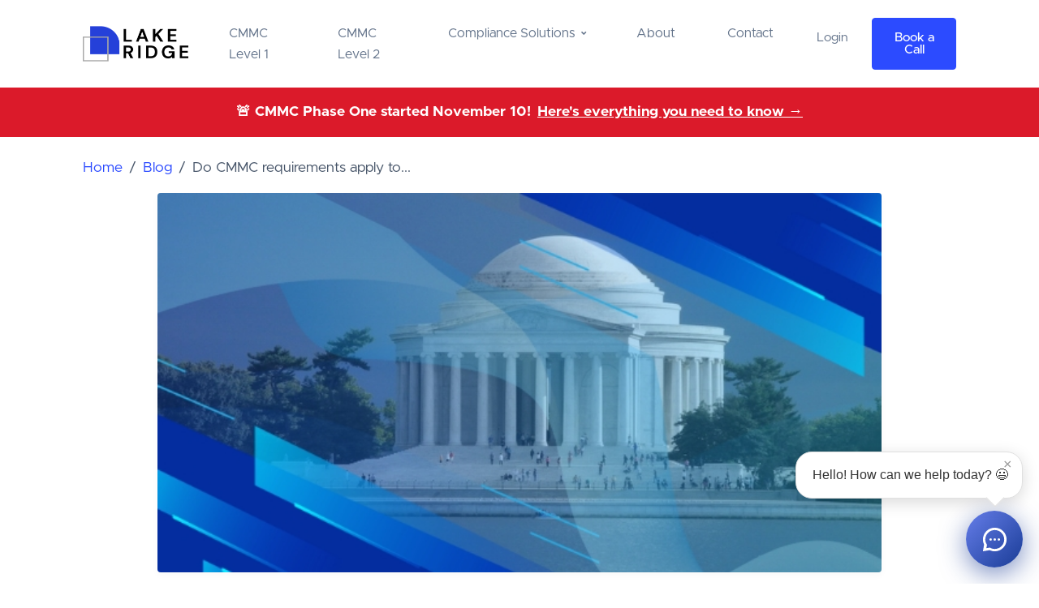

--- FILE ---
content_type: text/html; charset=utf-8
request_url: https://www.lakeridge.io/do-cmmc-requirements-apply-to-non-dod-contracts
body_size: 9175
content:
<!DOCTYPE html><html lang="en"><head>
	<!-- Analytics -->		
 			
 				
 				
 	

    <!-- Chatbot -->
    

 	<!-- Page Title -->
    <title>Do CMMC requirements apply to non-DoD contracts? - Lake Ridge</title>

    <!-- Page Meta Tags-->
    <meta charset="utf-8">
    <meta http-equiv="x-ua-compatible" content="ie=edge">
    <meta name="viewport" content="width=device-width, initial-scale=1.0">
    
		<meta name="description" content="As of June 2020, CMMC requirements will only apply to DoD contracts.">
	

  
		<meta name="robots" content="index, follow">
	

	<!-- Twitter Card data -->
    <meta name="twitter:card" content="summary">
    <meta name="twitter:title" content="Do CMMC requirements apply to non-DoD contracts?">
    <meta name="twitter:site" content="@lakeridge_us">
    
    	<meta name="twitter:description" content="As of June 2020, CMMC requirements will only apply to DoD contracts.">
	

	
		<meta name="twitter:image" content="https://lakeridge.io/assets/images/blog/2020/05/washingtondc.jpg">
	

    <!-- Open Graph data -->
    <meta property="og:title" content="Do CMMC requirements apply to non-DoD contracts?">
    <meta property="og:type" content="article">
    <meta property="og:url" content="https://lakeridge.io/Do-CMMC-requirements-apply-to-Non-DoD-Contracts">

	
		<meta property="og:image" content="https://lakeridge.io/assets/images/blog/2020/05/washingtondc.jpg">
	

    
    	<meta property="og:description" content="As of June 2020, CMMC requirements will only apply to DoD contracts.">
    
    <meta property="og:site_name" content="Lake Ridge">

    <!-- Canonical Tag -->
	<link rel="canonical" href="https://lakeridge.io/Do-CMMC-requirements-apply-to-Non-DoD-Contracts">

    <!-- Favicon -->
    <link rel="apple-touch-icon" sizes="180x180" href="/dist/assets/images/favicon/apple-touch-icon.png">
    <link rel="icon" type="image/png" sizes="32x32" href="/dist/assets/images/favicon/favicon-32x32.png">
    <link rel="icon" type="image/png" sizes="16x16" href="/dist/assets/images/favicon/favicon-16x16.png">
    <link rel="mask-icon" href="/dist/assets/images/favicon/safari-pinned-tab.svg" color="#5bbad5">
    <meta name="msapplication-TileColor" content="#da532c">
    <meta name="theme-color" content="#ffffff">

    <!-- Vendor CSS -->
    <link rel="stylesheet" href="/dist/assets/css/libs.bundle.css">

    <!-- Main CSS -->
    <link rel="stylesheet" href="/dist/assets/css/theme.bundle.css">

    <!-- Fix for custom scrollbar if JS is disabled-->
    <noscript>
        <style>
          /**
          * Reinstate scrolling for non-JS clients
          */
          .simplebar-content-wrapper {
            overflow: auto;
          }
        </style>
    </noscript>
<style>
        #lakeridge-chatbot {
            position: fixed;
            bottom: 20px;
            right: 20px;
            z-index: 99999;
            font-family: -apple-system, BlinkMacSystemFont, 'Segoe UI', Roboto, 'Helvetica Neue', Arial, sans-serif;
        }
        
        #lakeridge-chatbot-bubble {
            width: 70px;
            height: 70px;
            background: linear-gradient(135deg, #667eea 0%, #193c96 100%);
            border-radius: 50%;
            cursor: pointer;
            display: flex;
            align-items: center;
            justify-content: center;
            box-shadow: 0 8px 24px rgba(25, 60, 150, 0.4);
            transition: all 0.3s ease;
            animation: pulseAnimation 2s infinite;
        }
        
        @keyframes pulseAnimation {
            0% {
                box-shadow: 0 8px 24px rgba(25, 60, 150, 0.4);
            }
            50% {
                box-shadow: 0 8px 32px rgba(25, 60, 150, 0.6);
            }
            100% {
                box-shadow: 0 8px 24px rgba(25, 60, 150, 0.4);
            }
        }
        
        #lakeridge-chatbot-bubble:hover {
            transform: scale(1.1);
            box-shadow: 0 10px 32px rgba(25, 60, 150, 0.5);
        }
        
        #lakeridge-greeting-bubble {
            position: absolute;
            bottom: 85px;
            right: 0;
            background: white;
            padding: 15px 20px;
            border-radius: 20px;
            box-shadow: 0 5px 20px rgba(0,0,0,0.15);
            white-space: nowrap;
            font-size: 16px;
            color: #333;
            display: none;
            animation: slideInUp 0.4s ease-out;
            border: 1px solid #e0e0e0;
            max-width: 280px;
        }
        
        #lakeridge-greeting-bubble.show {
            display: block;
        }
        
        #lakeridge-greeting-bubble::after {
            content: '';
            position: absolute;
            bottom: -8px;
            right: 25px;
            width: 16px;
            height: 16px;
            background: white;
            transform: rotate(45deg);
            border-right: 1px solid #e0e0e0;
            border-bottom: 1px solid #e0e0e0;
        }
        
        #lakeridge-greeting-close {
            position: absolute;
            top: 5px;
            right: 8px;
            background: none;
            border: none;
            color: #999;
            font-size: 18px;
            cursor: pointer;
            padding: 0;
            width: 20px;
            height: 20px;
            line-height: 20px;
            text-align: center;
        }
        
        #lakeridge-greeting-close:hover {
            color: #666;
        }
        
        @keyframes slideInUp {
            from {
                opacity: 0;
                transform: translateY(20px);
            }
            to {
                opacity: 1;
                transform: translateY(0);
            }
        }
        
        #lakeridge-chatbot-bubble svg {
            width: 35px;
            height: 35px;
            fill: white;
        }
        
        #lakeridge-chatbot-window {
            position: fixed;
            bottom: 80px;
            right: 20px;
            width: 380px;
            height: 600px;
            max-height: calc(100vh - 100px);
            background: white;
            border-radius: 12px;
            box-shadow: 0 5px 40px rgba(0,0,0,0.16);
            display: none;
            flex-direction: column;
            overflow: hidden;
        }
        
        #lakeridge-chatbot-header {
            background: #193c96;
            color: white;
            padding: 20px;
            display: flex;
            justify-content: space-between;
            align-items: center;
        }
        
        #lakeridge-chatbot-close {
            cursor: pointer;
            background: none;
            border: none;
            color: white;
            font-size: 24px;
            padding: 0;
            width: 30px;
            height: 30px;
            display: flex;
            align-items: center;
            justify-content: center;
        }
        
        #lakeridge-chatbot-body {
            flex: 1;
            overflow-y: auto;
            padding: 20px;
            display: flex;
            flex-direction: column;
        }
        
        #lakeridge-chatbot-form {
            display: flex;
            flex-direction: column;
            gap: 15px;
        }
        
        #lakeridge-chatbot-messages {
            flex: 1;
            overflow-y: auto;
            padding: 10px;
            display: none;
            flex-direction: column;
            gap: 10px;
        }
        
        .lakeridge-message {
            max-width: 70%;
            padding: 10px 15px;
            border-radius: 18px;
            word-wrap: break-word;
        }
        
        .lakeridge-message-visitor {
            align-self: flex-end;
            background: #193c96;
            color: white;
        }
        
        .lakeridge-message-admin {
            align-self: flex-start;
            background: #f1f1f1;
            color: #333;
        }
        
        .lakeridge-message-time {
            font-size: 11px;
            opacity: 0.7;
            margin-top: 4px;
        }
        
        #lakeridge-chatbot-input-area {
            display: none;
            padding: 15px;
            border-top: 1px solid #e0e0e0;
            flex-direction: row;
            gap: 10px;
        }
        
        #lakeridge-chat-input {
            flex: 1;
            padding: 10px;
            border: 1px solid #ddd;
            border-radius: 20px;
            outline: none;
            font-size: 14px;
        }
        
        #lakeridge-chat-send {
            background: #193c96;
            color: white;
            border: none;
            border-radius: 50%;
            width: 40px;
            height: 40px;
            cursor: pointer;
            display: flex;
            align-items: center;
            justify-content: center;
            transition: background 0.3s ease;
        }
        
        #lakeridge-chat-send:hover {
            background: #142c6b;
        }
        
        .lakeridge-form-group {
            display: flex;
            flex-direction: column;
        }
        
        .lakeridge-form-group label {
            margin-bottom: 5px;
            font-size: 14px;
            color: #555;
            font-weight: 500;
        }
        
        .lakeridge-form-group input,
        .lakeridge-form-group select,
        .lakeridge-form-group textarea {
            padding: 10px;
            border: 1px solid #ddd;
            border-radius: 6px;
            font-size: 14px;
            outline: none;
            transition: border-color 0.3s ease;
        }
        
        .lakeridge-form-group input:focus,
        .lakeridge-form-group select:focus,
        .lakeridge-form-group textarea:focus {
            border-color: #193c96;
        }
        
        .lakeridge-form-group textarea {
            resize: vertical;
            min-height: 80px;
        }
        
        #lakeridge-submit-btn {
            background: #193c96;
            color: white;
            border: none;
            padding: 12px 20px;
            border-radius: 6px;
            font-size: 16px;
            font-weight: 500;
            cursor: pointer;
            transition: background 0.3s ease;
        }
        
        #lakeridge-submit-btn:hover {
            background: #142c6b;
        }
        
        #lakeridge-submit-btn:disabled {
            background: #ccc;
            cursor: not-allowed;
        }
        
        .lakeridge-error {
            color: #d32f2f;
            font-size: 12px;
            margin-top: 5px;
        }
        
        .lakeridge-success {
            color: #388e3c;
            font-size: 14px;
            padding: 10px;
            background: #e8f5e9;
            border-radius: 6px;
            text-align: center;
        }
        
        @media (max-width: 480px) {
            #lakeridge-chatbot-window {
                width: 100vw;
                height: 100vh;
                bottom: 0;
                right: 0;
                border-radius: 0;
                position: fixed;
                top: 0;
                left: 0;
            }
        }
    </style></head>				
    <body class="



" data-aos-easing="ease" data-aos-duration="400" data-aos-delay="0">


<!-- Modal -->
<div class="modal fade" id="join_our_newsletter_modal" tabindex="-1" role="dialog" aria-labelledby="join_our_newsletter_modal" aria-hidden="true">
  <div class="modal-dialog modal-dialog-centered">
    <div class="modal-content">
      <div class="modal-header">
        
          <h5 class="modal-title" id="join_our_newsletter_modal_label">Join Our Newsletter</h5>
        
        <button type="button" class="btn-close" data-bs-dismiss="modal" aria-label="Close"></button>
      </div>
      <div class="modal-body">
        
<div class="container-fluid   text-secondary ">
    <div class="container ">
        <div class="row align-items-left pl-5 pr-5">
            <div class="col">
                <form action="https://cubcyber.us18.list-manage.com/subscribe/post?u=79455d5135b0c2705f487b697&amp;id=2ee620784c" method="POST" id="join-our-newsletter">
                    <input type="hidden" name="LEADSOURCE" value="Do CMMC requirements apply to non-DoD contracts?">
                    <div class="form-group row">
                        <label for="first_name">Name*</label>
                        <input id="first_name" class="form-control" type="text" name="NAME" maxlength="40" required="">
                    </div>

                    <div class="form-group row">
                        <label for="email">Email*</label>
                        <input id="email" class="form-control" type="email" name="EMAIL" maxlength="80" required="">
                    </div>

                    <div class="form-group row">
                        <label for="company">Company*</label>
                        <input id="company" class="form-control" type="text" name="COMPANY" maxlength="40" required="">
                    </div>

                    <div class="form-group row mt-3">
                        <div class="d-grid">
                            <input class="btn btn-primary" type="submit" value="Submit">
                        </div>
                    </div>
                </form>
            </div>
        </div>
    </div>
</div>
      </div>
    </div>
  </div>
</div>





<nav class="navbar navbar-expand-lg navbar-light bg-white ">
<div class="container">
    <!-- Logo-->
    <a class="navbar-brand d-flex align-items-center lh-1 me-10 transition-opacity opacity-75-hover" href="/">
        <span class="f-w-7 d-block text-success me-2">
    <img class="d-lg-block" src="/assets/images/logo/full_logo_horizontal.png" alt="'Lake Ridge CMMC NIST-800-171 CMMC 2.0 App Logo" height="50px" width="130px">
</span>
    </a>
    <!-- / Logo-->

    <!-- Mobile Menu Btn-->
    <button class="navbar-toggler" type="button" data-bs-toggle="collapse" data-bs-target="#navbarSupportedContent" aria-controls="navbarSupportedContent" aria-expanded="false" aria-label="Toggle navigation">
        <i class="ri-menu-line"></i>
    </button>
    <!-- /Mobile Menu Btn-->

    <div class="collapse navbar-collapse justify-content-between align-items-center" id="navbarSupportedContent">
        <ul class="navbar-nav">
            <li class="nav-item">
                <a class="nav-link" href="/cmmc-level-1-compliance/become-compliant">CMMC Level 1</a>
            </li>
            <li class="nav-item">
                <a class="nav-link" href="/nist-sp-800-171-and-cmmc-compliance/become-compliant">CMMC Level 2</a>
            </li>
            <li class="nav-item dropdown position-static">
                <a class="nav-link dropdown-toggle" href="#" role="button" data-bs-toggle="dropdown" aria-haspopup="true" aria-expanded="false">
                    Compliance Solutions
                </a>
                <!-- Features dropdown menu-->
                <div class="dropdown-menu dropdown-megamenu">
                    <div class="container">
                        <!-- Dropdown Menu Links Section-->
                        <div class="row py-lg-5 gx-8">
                            
                                <div class="col-auto me-4 mb-4 me-lg-0 mb-lg-0 col-lg-4 d-flex align-items-start">
    <span class="f-w-16 d-block text-primary me-4 d-none d-lg-flex">
        <img class="f-w-10" src="/assets/images/icons/menu_icons/far5220421_icon.jpg" alt="CMMC Level 1 Compliance App">
    </span>
    <div class="position-relative">
        <h6 class="dropdown-heading">CMMC Level 1 Compliance</h6>
        <p class="text-muted">Become compliant, provide compliance services, or verify partner compliance with CMMC Level 1 Basic Safeguarding of Covered Contractor Information Systems requirements.</p>
        <a href="/cmmc-level-1-compliance" class="fw-medium fs-7 text-decoration-none link-cover">Learn More</a>
    </div>
</div>
                            
                                <div class="col-auto me-4 mb-4 me-lg-0 mb-lg-0 col-lg-4 d-flex align-items-start">
    <span class="f-w-16 d-block text-primary me-4 d-none d-lg-flex">
        <img class="f-w-10" src="/assets/images/icons/menu_icons/nist800171_icon.jpg" alt="NIST SP 800-171 &amp; CMMC Level 2 Compliance App">
    </span>
    <div class="position-relative">
        <h6 class="dropdown-heading">NIST SP 800-171 &amp; CMMC Level 2 Compliance</h6>
        <p class="text-muted">Become compliant, provide compliance services, or verify partner compliance with NIST SP 800-171 and CMMC Level 2 requirements.</p>
        <a href="/nist-sp-800-171-and-cmmc-compliance" class="fw-medium fs-7 text-decoration-none link-cover">Learn More</a>
    </div>
</div>
                            
                                <div class="col-auto me-4 mb-4 me-lg-0 mb-lg-0 col-lg-4 d-flex align-items-start">
    <span class="f-w-16 d-block text-primary me-4 d-none d-lg-flex">
        <img class="f-w-10" src="/assets/images/icons/menu_icons/hipaa_icon.jpg" alt="HIPAA Compliance App">
    </span>
    <div class="position-relative">
        <h6 class="dropdown-heading">HIPAA Compliance</h6>
        <p class="text-muted">Become compliant, provide compliance services, or verify partner compliance with HIPAA security rule requirements.</p>
        <a href="/hipaa-compliance" class="fw-medium fs-7 text-decoration-none link-cover">Learn More</a>
    </div>
</div>
                            
                                <div class="col-auto me-4 mb-4 me-lg-0 mb-lg-0 col-lg-4 d-flex align-items-start">
    <span class="f-w-16 d-block text-primary me-4 d-none d-lg-flex">
        <img class="f-w-10" src="/assets/images/icons/menu_icons/iso27001_icon.jpg" alt="ISO 27001 Compliance App">
    </span>
    <div class="position-relative">
        <h6 class="dropdown-heading">ISO 27001 Compliance</h6>
        <p class="text-muted">Become compliant, provide compliance services, or verify partner compliance with ISO 27001 requirements.</p>
        <a href="/iso-27001-compliance" class="fw-medium fs-7 text-decoration-none link-cover">Learn More</a>
    </div>
</div>
                            
                                <div class="col-auto me-4 mb-4 me-lg-0 mb-lg-0 col-lg-4 d-flex align-items-start">
    <span class="f-w-16 d-block text-primary me-4 d-none d-lg-flex">
        <img class="f-w-10" src="/assets/images/icons/menu_icons/far5220421_icon.jpg" alt="FAR 52.204-21 Compliance App">
    </span>
    <div class="position-relative">
        <h6 class="dropdown-heading">FAR 52.204-21 Compliance</h6>
        <p class="text-muted">Become compliant, provide compliance services, or verify partner compliance with FAR 52.204-21 Basic Safeguarding of Covered Contractor Information Systems requirements.</p>
        <a href="/far52-20-21-compliance" class="fw-medium fs-7 text-decoration-none link-cover">Learn More</a>
    </div>
</div>
                            
                        </div>              
                        <!-- /Dropdown Menu Links Section-->
                    </div>
                </div>
                <!-- / Features dropdown menu-->
            </li>
            <li class="nav-item">
                <a class="nav-link" href="/about">About</a>
            </li>
            <li class="nav-item">
                <a class="nav-link" href="/contact">Contact</a>
            </li>
        </ul>            <div class="d-none d-lg-flex">
            <a target="_blank" href="https://app.lakeridge.io/login" class="btn btn-link text-muted" role="button">Login</a>
            <button type="button" class="btn btn-primary ms-2" data-bs-toggle="modal" data-bs-target="#book-demo-modal">
                Book a Call
            </button>
        </div>
    </div>
</div>
</nav>


<div class="bg-danger text-white text-center py-3 mb-2">
    <div class="container">
        <div class="d-flex justify-content-center align-items-center">
            <span class="fw-bold me-2">🚨 CMMC Phase One started November 10!</span>
            <a href="/cmmc-has-begun" class="text-white fw-bold text-decoration-underline">
                Here's everything you need to know →
            </a>
        </div>
    </div>
</div>

<div class="modal fade" id="book-demo-modal" tabindex="-1" role="dialog">
  <div class="modal-dialog modal-lg modal-dialog-centered" role="document">
    <div class="modal-content">
      <div class="modal-header">
        <button type="button" class="btn-close" data-bs-dismiss="modal" aria-label="Close"></button>
      </div>
      <div class="modal-body p-0">
        

<div class="calendly-inline-widget allow-pointer-events" data-url="https://calendly.com/lake-ridge/discovery-call?hide_event_type_details=0&amp;hide_gdpr_banner=1&amp;primary_color=193c96" style="position: relative;min-width:320px;height:630px;" data-processed="true"><div class="calendly-spinner"><div class="calendly-bounce1"></div><div class="calendly-bounce2"></div><div class="calendly-bounce3"></div></div><iframe src="https://calendly.com/lake-ridge/discovery-call?embed_domain=www.lakeridge.io&amp;embed_type=Inline&amp;hide_event_type_details=0&amp;hide_gdpr_banner=1&amp;primary_color=193c96" width="100%" height="100%" frameborder="0" title="Select a Date &amp; Time - Calendly"></iframe></div>
      </div>
    </div>
  </div>
</div>

  
    <!-- Modal -->
<div class="modal fade consultation-modal" id="consultation-modal" tabindex="-1" aria-labelledby="consultation-modal-label" aria-hidden="true">
    <div class="modal-dialog modal-xl modal-dialog-centered">
        <div class="modal-content rounded shadow-lg">
            <div class="modal-body p-0">
                <div class="row g-0">
                    <div class="col-lg-6">
                        <button type="button" class="btn-close position-absolute top-0 end-0 m-3 z-index-1" data-bs-dismiss="modal" aria-label="Close"></button>
                        <div class="p-5">
                            <div class="text-center mb-4">
                                <span class="badge bg-danger text-uppercase mb-3">Limited Availability</span>
                                <h3 class="display-6 fw-bold text-primary mb-3" id="consultation-modal-label">Schedule Your Free Compliance Consultation</h3>
                                <p class="lead text-muted">
                                    <strong>Feeling overwhelmed by compliance requirements? Not sure where to start?</strong> Get expert guidance tailored to your specific needs in just 15 minutes.
                                </p>
                            </div>

                            <div class="row g-3 mb-4">
                                
                                <div class="col-12">
                                    <div class="d-flex align-items-start">
                                        <i class="ri-shield-check-line text-success fs-4 me-3 flex-shrink-0"></i>
                                        <div>
                                            <h6 class="mb-1 fw-bold">Personalized Compliance Roadmap</h6>
                                            <small class="text-muted">Get a clear understanding of your current compliance gaps and exactly what you need to do</small>
                                        </div>
                                    </div>
                                </div>
                                
                                <div class="col-12">
                                    <div class="d-flex align-items-start">
                                        <i class="ri-user-star-line text-success fs-4 me-3 flex-shrink-0"></i>
                                        <div>
                                            <h6 class="mb-1 fw-bold">Expert Answers to Your Questions</h6>
                                            <small class="text-muted">Direct access to compliance experts who have helped hundreds of companies achieve compliance &amp; certification</small>
                                        </div>
                                    </div>
                                </div>
                                
                                <div class="col-12">
                                    <div class="d-flex align-items-start">
                                        <i class="ri-rocket-line text-success fs-4 me-3 flex-shrink-0"></i>
                                        <div>
                                            <h6 class="mb-1 fw-bold">No Obligation, 100% Free</h6>
                                            <small class="text-muted">Get valuable insights with absolutely no commitment required</small>
                                        </div>
                                    </div>
                                </div>
                                
                            </div>

                            <div class="alert alert-warning d-flex align-items-center mb-4" role="alert">
                                <i class="ri-calendar-check-line fs-4 me-2"></i>
                                <div>
                                    <strong>Limited spots available!</strong> Book now to secure your free consultation.
                                </div>
                            </div>

                            <div class="row g-3 text-center">
                                
                                <div class="col-4">
                                    <h5 class="fw-bold text-primary mb-0">15+</h5>
                                    <small class="text-muted">Years Experience</small>
                                </div>
                                
                                <div class="col-4">
                                    <h5 class="fw-bold text-primary mb-0">15min</h5>
                                    <small class="text-muted">Quick Assessment</small>
                                </div>
                                
                                <div class="col-4">
                                    <h5 class="fw-bold text-primary mb-0">100%</h5>
                                    <small class="text-muted">Free Consultation</small>
                                </div>
                                
                            </div>

                            <div class="text-center mt-4">
                                <small class="text-muted">
                                    <i class="ri-lock-line"></i> Your information is 100% secure and will never be shared
                                </small>
                            </div>
                        </div>
                    </div>
                    <div class="col-lg-6 bg-light">
                        <div class="h-100 d-flex align-items-center p-4">
                            <div class="consultation-calendly-wrapper w-100">
                                

<div class="calendly-inline-widget allow-pointer-events" data-url="https://calendly.com/lake-ridge/discovery-call?hide_event_type_details=1&amp;hide_gdpr_banner=1&amp;primary_color=193c96" style="position: relative;min-width:320px;height:630px;" data-processed="true"><div class="calendly-spinner"><div class="calendly-bounce1"></div><div class="calendly-bounce2"></div><div class="calendly-bounce3"></div></div><iframe src="https://calendly.com/lake-ridge/discovery-call?embed_domain=www.lakeridge.io&amp;embed_type=Inline&amp;hide_event_type_details=1&amp;hide_gdpr_banner=1&amp;primary_color=193c96" width="100%" height="100%" frameborder="0" title="Select a Date &amp; Time - Calendly"></iframe></div>
                            </div>
                        </div>
                    </div>
                </div>
            </div>
        </div>
    </div>
</div>
  

<script type="application/ld+json">
  {
    "@context": "http://schema.org",
    "@type": "Organization",
    "name": "Lake Ridge",
    "url": "https://www.lakeridge.io",
    "sameAs": [
      "https://www.facebook.com/lakeridgetech/",
      "https://twitter.com/lakeridgetech",
      "https://www.instagram.com/lakeridgetech_/",
      "https://www.linkedin.com/company/lakeridgetech/"
    ],
    "address": {
      "@type": "PostalAddress",
      "streetAddress": "45 Rockefeller Plaza, 20th Floor, 301",
      "addressRegion": "NY",
      "postalCode": "10011",
      "addressCountry": "US"
    }
  }
</script>
        <div id="fb-root"></div>
        
        
        <div class="container-fluid bg-white allow-pointer-events">
            <!-- Breadcrumbs -->
            <div class="container py-3">
                <nav aria-label="breadcrumb">
                    <ol class="breadcrumb bg-transparent mb-0 px-0">
                        <li class="breadcrumb-item"><a href="/" class="text-decoration-none">Home</a></li>
                        <li class="breadcrumb-item"><a href="/blog" class="text-decoration-none">Blog</a></li>
                        <li class="breadcrumb-item active" aria-current="page">Do CMMC requirements apply to...</li>
                    </ol>
                </nav>
            </div>
            
            <!-- Hero Section -->
            <div class="container">
                <div class="row justify-content-center mb-4">
                    <div class="col-lg-10">
                        <img src="/assets/images/blog/2020/05/washingtondc.jpg" alt="Federal Contracts CMMC" class="img-fluid rounded shadow-sm w-100" style="max-height: 500px; object-fit: cover;">
                    </div>
                </div>
                
                <!-- Title and Meta -->
                <div class="row justify-content-center">
                    <div class="col-lg-8 text-center">
                        <h1 class="display-4 fw-bold mb-3">Do CMMC requirements apply to non-DoD contracts?</h1>
                        
                            <p class="lead text-muted mb-4">As of June 2020, CMMC requirements will only apply to DoD contracts.</p>
                        
                        
                        <!-- Author and Metadata -->
                        <div class="d-flex align-items-center justify-content-center gap-3 text-muted mb-4">
                            <div class="d-flex align-items-center">
                                <i class="ri-user-line me-2"></i>
                                <span>Omer Kaan Aslim</span>
                            </div>
                            <span>•</span>
                            <div class="d-flex align-items-center">
                                <i class="ri-calendar-line me-2"></i>
                                <span>June 04, 2020</span>
                            </div>
                            <span>•</span>
                            <div class="d-flex align-items-center">
                                <i class="ri-time-line me-2"></i>
                                <span>1 min read</span>
                            </div>
                        </div>
                    </div>
                </div>
            </div>
            <hr class="my-5">

            <!-- Modern Social Sharing -->
            <div class="container">
                <div class="row justify-content-center mb-5">
                    <div class="col-lg-8">
                        <div class="d-flex align-items-center justify-content-center gap-2">
                            <span class="text-muted me-2">Share:</span>
                            <div class="btn-group" role="group">
                                <a href="https://www.linkedin.com/sharing/share-offsite/?url=https%3A%2F%2Flakeridge.io%2FDo-CMMC-requirements-apply-to-Non-DoD-Contracts" class="btn btn-outline-secondary btn-sm" target="_blank" rel="noopener noreferrer" title="Share on LinkedIn">
                                    <i class="ri-linkedin-box-fill"></i>
                                </a>
                                <a href="https://twitter.com/intent/tweet?text=Check%20out%20Do+CMMC+requirements+apply+to+non-DoD+contracts%3F%20https%3A%2F%2Flakeridge.io%2FDo-CMMC-requirements-apply-to-Non-DoD-Contracts" class="btn btn-outline-secondary btn-sm" target="_blank" rel="noopener noreferrer" title="Share on Twitter">
                                    <i class="ri-twitter-fill"></i>
                                </a>
                                <a href="https://www.facebook.com/sharer/sharer.php?u=https%3A%2F%2Flakeridge.io%2FDo-CMMC-requirements-apply-to-Non-DoD-Contracts" class="btn btn-outline-secondary btn-sm" target="_blank" rel="noopener noreferrer" title="Share on Facebook">
                                    <i class="ri-facebook-box-fill"></i>
                                </a>
                                <a href="mailto:?subject=I thought you'd like this...&amp;body=Hey, I found this blog post on Lake Ridge and thought you'd find it interesting: https%3A%2F%2Flakeridge.io%2FDo-CMMC-requirements-apply-to-Non-DoD-Contracts" class="btn btn-outline-secondary btn-sm" title="Share via Email">
                                    <i class="ri-mail-line"></i>
                                </a>
                            </div>
                        </div>
                    </div>
                </div>
            </div>

            <div class="row sticky-top d-lg-none">
                <div class="col">
                    <div class="d-grid">
                        <button type="button" class="btn btn-primary" data-bs-toggle="modal" data-bs-target="#book-demo-modal">
                            Book Your Free Compliance Consultation
                        </button>
                    </div>
                </div>
            </div>
        <div class="row">
            <div class="col-3 text-center d-none d-lg-block">
                <span class="sticky-top mt-5">
                    <div class="row">
                        <div class="col">
                            <h4 class="fs-3 fw-bold text-primary mb-3">Schedule Your Free Compliance Consultation</h4>
                            <p class="small mb-3">
                                <strong>Feeling overwhelmed by compliance requirements? Not sure where to start?</strong> Get expert guidance tailored to your specific needs in just 15 minutes.
                            </p>
                            <div class="row g-2 mb-3">
                                
                                <div class="col-12">
                                    <div class="d-flex align-items-center p-2 bg-light rounded">
                                        <i class="ri-shield-check-line text-success me-2"></i>
                                        <small class="text-dark">Personalized Compliance Roadmap</small>
                                    </div>
                                </div>
                                
                                <div class="col-12">
                                    <div class="d-flex align-items-center p-2 bg-light rounded">
                                        <i class="ri-user-star-line text-success me-2"></i>
                                        <small class="text-dark">Expert Answers to Your Questions</small>
                                    </div>
                                </div>
                                
                                <div class="col-12">
                                    <div class="d-flex align-items-center p-2 bg-light rounded">
                                        <i class="ri-rocket-line text-success me-2"></i>
                                        <small class="text-dark">No Obligation, 100% Free</small>
                                    </div>
                                </div>
                                
                            </div>
                            <p class="small fw-bold text-primary mb-3">Limited spots available!</p>
                            

<div class="calendly-inline-widget allow-pointer-events" data-url="https://calendly.com/lake-ridge/discovery-call?hide_event_type_details=1&amp;hide_gdpr_banner=1&amp;primary_color=193c96" style="position: relative;min-width:320px;height:630px;" data-processed="true"><div class="calendly-spinner"><div class="calendly-bounce1"></div><div class="calendly-bounce2"></div><div class="calendly-bounce3"></div></div><iframe src="https://calendly.com/lake-ridge/discovery-call?embed_domain=www.lakeridge.io&amp;embed_type=Inline&amp;hide_event_type_details=1&amp;hide_gdpr_banner=1&amp;primary_color=193c96" width="100%" height="100%" frameborder="0" title="Select a Date &amp; Time - Calendly"></iframe></div>
                        </div>
                    </div>
                </span>
            </div>
            <div class="col bg-white">
                <article class="blog-content fs-5 lh-lg">
                    <div class="row mb-4">
	<div class="col">
		As of now <u>CMMC requirements will only apply to U.S. Department of Defense contracts</u>. This is clearly stated on the <a href="https://www.acq.osd.mil/cmmc/faq.html">official CMMC website</a>. However Katie Arrington who is leading the cybersecurity maturity model certification (CMMC) program  <a href="https://www.forcepoint.com/resources/podcasts/securing-dod-supply-chain-katie-e-arrington-chief-information-security-officer">said</a> that she “knows other federal agencies are already looking at it (CMMC). So I've got to work all the bugs out.”
	</div>
</div>

<h2>FAR 52.204-21 applies to Federal Contracts</h2>

<div class="row mb-4">
	<div class="col">
		Federal contracts where a contractor's system processes, stores, or transmits Federal contract information (FCI) require the implementation of the security controls specified in <a href="https://desiredoutcomesllc.com/become-far-52-204-21-cyber-security-compliant/">FAR 52.204-21</a>. As of June 2020, non-DoD contracts do not require CMMC. Please note that the CMMC level one requirements are drawn from FAR 52.204-21. By implementing your FAR 52.204-21 controls you will be prepared if the Federal government starts requiring CMMC.
	</div>
</div>

                </article>
            </div>
        </div>
            
            <div class="container-fluid  bg-white ">
	<div class=" p-3 ">
		
    		&nbsp;
    	
	</div>
</div>


<div class="py-3 py-lg-6 bg-white">
	<div class="container">
	    
	        <p class="mb-0 text-center small fw-bolder tracking-wider text-uppercase text-primary">
	            Quick &amp; Simple
	        </p>
	    
	    
	        <h3 class="text-center fs-1 mb-3 fw-bold text-dark">
	            Discover Our Cybersecurity Compliance Solutions:
	        </h3>
	    
	    
	        <p class="text-muted text-center">
	            Whether you need to meet and maintain your compliance requirements, help your clients meet them, or verify supplier compliance we have the expertise and solution for you
	        </p>
	    
	</div>
</div>

	
<div class="container-fluid   viewport-40 ">
	<div class=" container ">
		<div class="row  align-items-top  justify-content-around">
		    
				<div class="col-md-4  text-center mt-2">
					<div class="card w-100 h-100 border-0 bg-transparent">
						
				        	<img class="card-img-top rounded mt-2 mx-auto" style="max-width: 200px; max-height: 200px;" src="/assets/images/app/supply_chain_verifier.gif" alt=" CMMC Level 1 Compliance App ">
					    
					  <div class="card-body p-0">
					  	
					    	<h3 class="card-title mt-4  text-cmmc-secondary ">CMMC Level 1 Compliance</h3>
					    
					    
					    	<div class="lead mt-4   text-secondary "> 
					    		Become compliant, provide compliance services, or verify partner compliance with CMMC Level 1 Basic Safeguarding of Covered Contractor Information Systems requirements.
					    	</div>
						
					  </div>
					  
						  <div class="card-footer border-0 bg-transparent">
						  	
						  		<a href="/cmmc-level-1-compliance" class="btn btn-success"> Learn More </a>
						  	
						  	
						  </div>
					  
					</div>
				</div>	
		    
				<div class="col-md-4  text-center mt-2">
					<div class="card w-100 h-100 border-0 bg-transparent">
						
				        	<img class="card-img-top rounded mt-2 mx-auto" style="max-width: 200px; max-height: 200px;" src="/assets/images/app/complaince_accelerator.gif" alt=" NIST SP 800-171 &amp; CMMC Level 2 Compliance App ">
					    
					  <div class="card-body p-0">
					  	
					    	<h3 class="card-title mt-4  text-cmmc-secondary ">NIST SP 800-171 &amp; CMMC Level 2 Compliance</h3>
					    
					    
					    	<div class="lead mt-4   text-secondary "> 
					    		Become compliant, provide compliance services, or verify partner compliance with NIST SP 800-171 and CMMC Level 2 requirements.
					    	</div>
						
					  </div>
					  
						  <div class="card-footer border-0 bg-transparent">
						  	
						  		<a href="/nist-sp-800-171-and-cmmc-compliance" class="btn btn-success"> Learn More </a>
						  	
						  	
						  </div>
					  
					</div>
				</div>	
		    
				<div class="col-md-4  text-center mt-2">
					<div class="card w-100 h-100 border-0 bg-transparent">
						
				        	<img class="card-img-top rounded mt-2 mx-auto" style="max-width: 200px; max-height: 200px;" src="/assets/images/app/quantum_accelerator.gif" alt=" HIPAA Compliance App ">
					    
					  <div class="card-body p-0">
					  	
					    	<h3 class="card-title mt-4  text-cmmc-secondary ">HIPAA Compliance</h3>
					    
					    
					    	<div class="lead mt-4   text-secondary "> 
					    		Become compliant, provide compliance services, or verify partner compliance with HIPAA security rule requirements.
					    	</div>
						
					  </div>
					  
						  <div class="card-footer border-0 bg-transparent">
						  	
						  		<a href="/hipaa-compliance" class="btn btn-success"> Learn More </a>
						  	
						  	
						  </div>
					  
					</div>
				</div>	
		    
				<div class="col-md-4  text-center mt-2">
					<div class="card w-100 h-100 border-0 bg-transparent">
						
				        	<img class="card-img-top rounded mt-2 mx-auto" style="max-width: 200px; max-height: 200px;" src="/assets/images/app/complaince_accelerator.gif" alt=" ISO 27001 Compliance App ">
					    
					  <div class="card-body p-0">
					  	
					    	<h3 class="card-title mt-4  text-cmmc-secondary ">ISO 27001 Compliance</h3>
					    
					    
					    	<div class="lead mt-4   text-secondary "> 
					    		Become compliant, provide compliance services, or verify partner compliance with ISO 27001 requirements.
					    	</div>
						
					  </div>
					  
						  <div class="card-footer border-0 bg-transparent">
						  	
						  		<a href="/iso-27001-compliance" class="btn btn-success"> Learn More </a>
						  	
						  	
						  </div>
					  
					</div>
				</div>	
		    
				<div class="col-md-4  text-center mt-2">
					<div class="card w-100 h-100 border-0 bg-transparent">
						
				        	<img class="card-img-top rounded mt-2 mx-auto" style="max-width: 200px; max-height: 200px;" src="/assets/images/app/supply_chain_verifier.gif" alt=" FAR 52.204-21 Compliance App ">
					    
					  <div class="card-body p-0">
					  	
					    	<h3 class="card-title mt-4  text-cmmc-secondary ">FAR 52.204-21 Compliance</h3>
					    
					    
					    	<div class="lead mt-4   text-secondary "> 
					    		Become compliant, provide compliance services, or verify partner compliance with FAR 52.204-21 Basic Safeguarding of Covered Contractor Information Systems requirements.
					    	</div>
						
					  </div>
					  
						  <div class="card-footer border-0 bg-transparent">
						  	
						  		<a href="/far52-20-21-compliance" class="btn btn-success"> Learn More </a>
						  	
						  	
						  </div>
					  
					</div>
				</div>	
		    
		</div>
	</div>
</div>

<div class="container-fluid ">
	<div class=" p-1 ">
		
    		&nbsp;
    	
	</div>
</div>
            <div class="row allow-pointer-events">
                <div class="col align-self-center">
                    <div class="fb-comments" data-href="https://lakeridge.io/Do-CMMC-requirements-apply-to-Non-DoD-Contracts" data-width="100%" data-numposts="10"></div>
                </div>
            </div>
        </div>
        
<footer class="bg-dark pt-8 pb-8">
  
    <div class="container">
        <div class="border-bottom border-white-10 pb-7">
            <div class="col-12 col-md-8 col-lg-6 d-flex mx-auto flex-column align-items-center justify-content-center">
                <h2 class="fs-1 fw-bolder text-white text-center">
                  Cybersecurity Compliance<br>From<br>Start to Finish<br>Get Started Today
                </h2>
                <button type="button" class="btn btn-primary mt-3 w-100 w-md-auto" data-bs-toggle="modal" data-bs-target="#book-demo-modal">
                  Book a Discovery Call <i class="ri-calendar-event-line"></i>
                </button>
            </div>
        </div>
    </div>
  


  <!-- Footer Menus-->
  <div class="container pt-7">

      <div class="d-flex flex-column flex-md-row justify-content-md-between align-items-center">

          <!-- Footer Logo-->
          <a class="d-flex align-items-center lh-1 text-white transition-opacity opacity-50-hover text-decoration-none mb-4 mb-md-0" href="/">
              <span class="f-w-7 d-block text-success me-2">
    <img class="d-lg-block" src="/assets/images/logo/white_full_logo_horizontal.png" alt="'Lake Ridge CMMC NIST-800-171 CMMC 2.0 App Logo" height="50px" width="130px">
</span>
          </a>
          <!-- /Footer Logo-->


          <!-- Footer socials-->
          <ul class="list-unstyled d-flex align-items-center justify-content-end">
              
                <li class="ms-5"><a class="text-white text-decoration-none opacity-50-hover transition-opacity" href="https://www.youtube.com/@lakeridgetech" target="_blank"><i class="ri-youtube-line ri-lg text-white"></i></a></li>
              
                <li class="ms-5"><a class="text-white text-decoration-none opacity-50-hover transition-opacity" href="https://twitter.com/lakeridgetech" target="_blank"><i class="ri-twitter-line ri-lg text-white"></i></a></li>
              
                <li class="ms-5"><a class="text-white text-decoration-none opacity-50-hover transition-opacity" href="https://www.linkedin.com/company/lakeridgetech/" target="_blank"><i class="ri-linkedin-line ri-lg text-white"></i></a></li>
              
                <li class="ms-5"><a class="text-white text-decoration-none opacity-50-hover transition-opacity" href="https://www.instagram.com/lakeridgetech_/" target="_blank"><i class="ri-instagram-line ri-lg text-white"></i></a></li>
              
          </ul>
          <!-- Footer socials-->
      </div>

      <div class="d-flex flex-wrap justify-content-between mt-5 mt-lg-7">

          <!-- Menu-->
          <div class="w-100 w-sm-50 w-lg-auto mb-4 mb-lg-0">
              <h6 class="text-uppercase fs-xs fw-bolder tracking-wider text-white opacity-50">Product</h6>
              <ul class="list-unstyled footer-nav">
                  <li><a href="https://app.lakeridge.io/login">Login</a></li>
                  <li><a href="https://app.lakeridge.io/register">Register</a></li>
                  <li><a href="https://app.lakeridge.io/password/reset">Forgotten password</a></li>
                  
                    <li><a href="/cmmc-level-1-compliance">CMMC Level 1 Compliance</a></li>
                  
                    <li><a href="/nist-sp-800-171-and-cmmc-compliance">NIST SP 800-171 &amp; CMMC Level 2 Compliance</a></li>
                  
                    <li><a href="/hipaa-compliance">HIPAA Compliance</a></li>
                  
                    <li><a href="/iso-27001-compliance">ISO 27001 Compliance</a></li>
                  
                    <li><a href="/far52-20-21-compliance">FAR 52.204-21 Compliance</a></li>
                  
              </ul>
          </div>
          <!-- /Menu-->

          <!-- Menu-->
          <div class="w-100 w-sm-50 w-lg-auto mb-4 mb-lg-0">
              <h6 class="text-uppercase fs-xs fw-bolder tracking-wider text-white opacity-50">Company</h6>
              <ul class="list-unstyled footer-nav">
                  <li><a href="/about">About us</a></li>
                  <li><a href="/careers">Join our team</a></li>
                  <li><a href="/referral">Affiliate Program</a></li>
                  <li><a href="/contact">Contact us</a></li>
              </ul>
          </div>
          <!-- /Menu-->

          <!-- Menu-->
          <div class="w-100 w-sm-50 w-lg-auto mb-4 mb-lg-0">
              <h6 class="text-uppercase fs-xs fw-bolder tracking-wider text-white opacity-50">Resources</h6>
              <ul class="list-unstyled footer-nav">
                  <li><a href="/blog">Our blog</a></li>
                  
                    <li><a href="/nist-sp-800-171-and-cmmc/domains">NIST SP 800-171 &amp; CMMC 2.0 Handbook</a></li>
                  
                    <li><a href="/iso-27001/domains">ISO 27001 Handbook</a></li>
                  
                    <li><a href="/nca-essential-cybersecurity-controls/domains">Essential Cybersecurity Controls (ECC – 2 : 2024) Handbook</a></li>
                  
                    <li><a href="/hipaa/domains">HIPAA Handbook</a></li>
                  
                    <li><a href="/cmmc/domains">CMMC 1.0 Handbook</a></li>
                  
              </ul>
          </div>
          <!-- /Menu-->

          <!-- Menu-->
          <div class="w-100 w-sm-50 w-lg-auto mb-4 mb-lg-0">
              <h6 class="text-uppercase fs-xs fw-bolder tracking-wider text-white opacity-50">Legals</h6>
              <ul class="list-unstyled footer-nav">
                  <li><a href="/privacy-policy">Privacy policy</a></li>
                  <li><a href="/app-terms-conditions">Terms &amp; conditions</a></li>
                  <li><a href="/security">Security</a></li>
                  <li><a href="/sitemap.xml">Sitemap</a></li>
              </ul>
          </div>
          <!-- /Menu-->

      </div>
  </div>
  <!-- Footer Menus-->

  <!-- Footer bottom-->
  <div class="container">
      <div class="border-top pt-6 mt-7 border-white-10 d-flex flex-column flex-md-row justify-content-between align-items-center">
          <span class="small text-white opacity-50 mb-2 mb-md-0">All rights reserved © Lake Ridge Technologies <span class="set-year">2026</span></span>
      </div>
  </div>
  <!-- Footer bottom-->

</footer>

<!-- Vendor JS -->


<!-- Theme JS -->

    
<div id="lakeridge-chatbot">
            <div id="lakeridge-greeting-bubble" class="show">
                <button id="lakeridge-greeting-close">×</button>
                Hello! How can we help today? 😃
            </div>
            <div id="lakeridge-chatbot-bubble">
                <svg viewBox="0 0 24 24">
                    <path d="M12 2C6.48 2 2 6.48 2 12c0 1.54.36 3 .99 4.29L2 22l5.71-.99C9 21.64 10.46 22 12 22c5.52 0 10-4.48 10-10S17.52 2 12 2zm0 18c-1.41 0-2.73-.36-3.88-.99l-.28-.15-2.92.51.51-2.92-.15-.28C4.36 14.73 4 13.41 4 12c0-4.41 3.59-8 8-8s8 3.59 8 8-3.59 8-8 8z"></path>
                    <circle cx="8.5" cy="12" r="1"></circle>
                    <circle cx="12" cy="12" r="1"></circle>
                    <circle cx="15.5" cy="12" r="1"></circle>
                </svg>
            </div>
            <div id="lakeridge-chatbot-window">
                <div id="lakeridge-chatbot-header">
                    <div>
                        <h3 style="margin: 0; font-size: 18px;">Chat with Lakeridge</h3>
                        <p style="margin: 5px 0 0; font-size: 12px; opacity: 0.9;">We typically reply within minutes</p>
                    </div>
                    <button id="lakeridge-chatbot-close">×</button>
                </div>
                <div id="lakeridge-chatbot-body">
                    <form id="lakeridge-chatbot-form">
                        <div class="lakeridge-form-group">
                            <label for="lakeridge-name">Name *</label>
                            <input type="text" id="lakeridge-name" required="" placeholder="John Doe">
                        </div>
                        <div class="lakeridge-form-group">
                            <label for="lakeridge-email">Email *</label>
                            <input type="email" id="lakeridge-email" required="" placeholder="john@example.com">
                        </div>
                        <div class="lakeridge-form-group">
                            <label for="lakeridge-phone">Phone *</label>
                            <input type="tel" id="lakeridge-phone" required="" placeholder="(555) 123-4567">
                        </div>
                        <div class="lakeridge-form-group">
                            <label for="lakeridge-message">How can we help you?</label>
                            <textarea id="lakeridge-message" placeholder="Tell us what you need help with..."></textarea>
                        </div>
                        <button type="submit" id="lakeridge-submit-btn">Start Chat</button>
                    </form>
                    <div id="lakeridge-chatbot-messages"></div>
                </div>
                <div id="lakeridge-chatbot-input-area">
                    <input type="text" id="lakeridge-chat-input" placeholder="Type a message...">
                    <button id="lakeridge-chat-send">
                        <svg width="20" height="20" viewBox="0 0 24 24" fill="white">
                            <path d="M2.01 21L23 12 2.01 3 2 10l15 2-15 2z"></path>
                        </svg>
                    </button>
                </div>
            </div>
        </div></body></html>